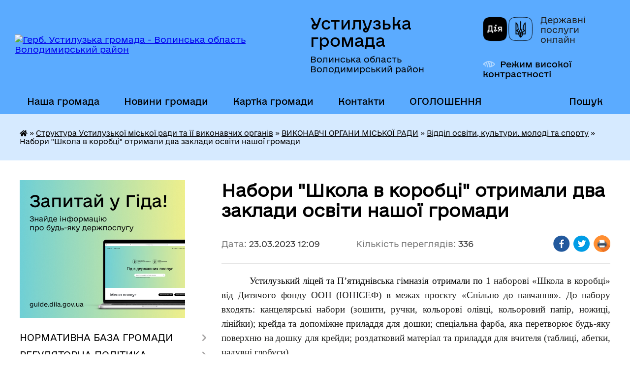

--- FILE ---
content_type: text/html; charset=UTF-8
request_url: https://ustyluzka-gromada.gov.ua/news/1679566415/
body_size: 15988
content:
<!DOCTYPE html>
<html lang="uk">
<head>
	<!--[if IE]><meta http-equiv="X-UA-Compatible" content="IE=edge"><![endif]-->
	<meta charset="utf-8">
	<meta name="viewport" content="width=device-width, initial-scale=1">
	<!--[if IE]><script>
		document.createElement('header');
		document.createElement('nav');
		document.createElement('main');
		document.createElement('section');
		document.createElement('article');
		document.createElement('aside');
		document.createElement('footer');
		document.createElement('figure');
		document.createElement('figcaption');
	</script><![endif]-->
	<title>Набори &quot;Школа в коробці&quot; отримали два заклади освіти нашої громади | Устилузька громада</title>
	<meta name="description" content="Устилузький ліцей та П&amp;rsquo;ятиднівська гімназія отримали по 1 наборові &amp;laquo;Школа в коробці&amp;raquo; від Дитячого фонду ООН (ЮНІСЕФ) в межах проєкту &amp;laquo;Спільно до навчання&amp;raquo;. До набору входять: канцелярські набори (зошити, ручки,">
	<meta name="keywords" content="Набори, &amp;quot;Школа, в, коробці&amp;quot;, отримали, два, заклади, освіти, нашої, громади, |, Устилузька, громада">

	
		<meta property="og:image" content="https://rada.info/upload/users_files/04051388/47052f70266a9b6d1dba95db1f98581c.jpg">
	<meta property="og:image:width" content="1280">
	<meta property="og:image:height" content="720">
			<meta property="og:title" content="Набори &quot;Школа в коробці&quot; отримали два заклади освіти нашої громади">
			<meta property="og:description" content="Устилузький ліцей та П&amp;rsquo;ятиднівська гімназія отримали по 1 наборові &amp;laquo;Школа в коробці&amp;raquo; від Дитячого фонду ООН (ЮНІСЕФ) в межах проєкту &amp;laquo;Спільно до навчання&amp;raquo;. До набору входять: канцелярські набори (зошити, ручки, кольорові олівці, кольоровий папір, ножиці, лінійки); крейда та допоміжне приладдя для дошки; спеціальна фарба, яка перетворює будь-яку поверхню на дошку для крейди; роздатковий матеріал та приладдя для вчителя (таблиці, абетки, надувні глобуси). ">
			<meta property="og:type" content="article">
	<meta property="og:url" content="https://ustyluzka-gromada.gov.ua/news/1679566415/">
		
		<link rel="apple-touch-icon" sizes="57x57" href="https://gromada.org.ua/apple-icon-57x57.png">
	<link rel="apple-touch-icon" sizes="60x60" href="https://gromada.org.ua/apple-icon-60x60.png">
	<link rel="apple-touch-icon" sizes="72x72" href="https://gromada.org.ua/apple-icon-72x72.png">
	<link rel="apple-touch-icon" sizes="76x76" href="https://gromada.org.ua/apple-icon-76x76.png">
	<link rel="apple-touch-icon" sizes="114x114" href="https://gromada.org.ua/apple-icon-114x114.png">
	<link rel="apple-touch-icon" sizes="120x120" href="https://gromada.org.ua/apple-icon-120x120.png">
	<link rel="apple-touch-icon" sizes="144x144" href="https://gromada.org.ua/apple-icon-144x144.png">
	<link rel="apple-touch-icon" sizes="152x152" href="https://gromada.org.ua/apple-icon-152x152.png">
	<link rel="apple-touch-icon" sizes="180x180" href="https://gromada.org.ua/apple-icon-180x180.png">
	<link rel="icon" type="image/png" sizes="192x192"  href="https://gromada.org.ua/android-icon-192x192.png">
	<link rel="icon" type="image/png" sizes="32x32" href="https://gromada.org.ua/favicon-32x32.png">
	<link rel="icon" type="image/png" sizes="96x96" href="https://gromada.org.ua/favicon-96x96.png">
	<link rel="icon" type="image/png" sizes="16x16" href="https://gromada.org.ua/favicon-16x16.png">
	<link rel="manifest" href="https://gromada.org.ua/manifest.json">
	<meta name="msapplication-TileColor" content="#ffffff">
	<meta name="msapplication-TileImage" content="https://gromada.org.ua/ms-icon-144x144.png">
	<meta name="theme-color" content="#ffffff">
	
	
		<meta name="robots" content="">
	
    	<link rel="stylesheet" href="https://cdnjs.cloudflare.com/ajax/libs/font-awesome/5.9.0/css/all.min.css" integrity="sha512-q3eWabyZPc1XTCmF+8/LuE1ozpg5xxn7iO89yfSOd5/oKvyqLngoNGsx8jq92Y8eXJ/IRxQbEC+FGSYxtk2oiw==" crossorigin="anonymous" referrerpolicy="no-referrer" />

    <link rel="preload" href="//gromada.org.ua/themes/diia/css/styles_vip.css?v=2.45" as="style">
	<link rel="stylesheet" href="//gromada.org.ua/themes/diia/css/styles_vip.css?v=2.45">
	
	<link rel="stylesheet" href="//gromada.org.ua/themes/diia/css/139/theme_vip.css?v=1769023788">
		<!--[if lt IE 9]>
	<script src="https://oss.maxcdn.com/html5shiv/3.7.2/html5shiv.min.js"></script>
	<script src="https://oss.maxcdn.com/respond/1.4.2/respond.min.js"></script>
	<![endif]-->
	<!--[if gte IE 9]>
	<style type="text/css">
		.gradient { filter: none; }
	</style>
	<![endif]-->

</head>
<body class="">

	<a href="#top_menu" class="skip-link link" aria-label="Перейти до головного меню (Alt+1)" accesskey="1">Перейти до головного меню (Alt+1)</a>
	<a href="#left_menu" class="skip-link link" aria-label="Перейти до бічного меню (Alt+2)" accesskey="2">Перейти до бічного меню (Alt+2)</a>
    <a href="#main_content" class="skip-link link" aria-label="Перейти до головного вмісту (Alt+3)" accesskey="3">Перейти до текстового вмісту (Alt+3)</a>




			
	<div class="wrapper">
		<header>
			<div class="header_wrap">
				<div class="flex">					
					<div class="sitename">
						<div class="logo">
							<a href="https://ustyluzka-gromada.gov.ua/" id="logo" aria-hidden="true" tabindex="-1" class="form_2">
								<img src="https://rada.info/upload/users_files/04051388/gerb/C_zoAzazAA_2.png" alt="Герб. Устилузька громада - Волинська область Володимирський район">
							</a>
						</div>						
						<a href="https://ustyluzka-gromada.gov.ua/" class="title">
							<span class="slogan_1">Устилузька громада</span>
							<span class="slogan_2">Волинська область Володимирський район</span>
						</a>
					</div>
					<div class="diia_logo_and_sitename">
						<div class="gov_ua_block">
							<a class="diia" href="https://diia.gov.ua/" target="_blank" rel="nofollow" title="Державні послуги онлайн"><img src="//gromada.org.ua/themes/diia/img/diia_logo.png" alt="Логотип Diia"></a>
							<span>Державні послуги<br>онлайн</span>
						</div>
												<div class="alt_link">
							<a href="#" rel="nofollow" aria-current="false" onclick="return set_special('78809c9ca3bc7c3899a5a2b8537b4a84ac11e8bc');">Режим високої контрастності</a>
						</div>
											</div>
				</div>				
				<section class="top_nav" aria-label="Головне меню">
					<nav class="main_menu" id="top_menu">
						<ul>
														<li class="">
								<a href="https://ustyluzka-gromada.gov.ua/main/"><span>Наша громада</span></a>
																							</li>
														<li class="">
								<a href="https://ustyluzka-gromada.gov.ua/news/"><span>Новини громади</span></a>
																							</li>
														<li class="">
								<a href="https://ustyluzka-gromada.gov.ua/structure/"><span>Картка громади</span></a>
																							</li>
														<li class="">
								<a href="https://ustyluzka-gromada.gov.ua/feedback/"><span>Контакти</span></a>
																							</li>
														<li class=" has-sub">
								<a href="https://ustyluzka-gromada.gov.ua/ogoloshennya-15-45-27-22-02-2022/"><span>ОГОЛОШЕННЯ</span></a>
																<button role="button" onclick="return show_next_level(this);" aria-expanded="false" aria-label="Показати підменю"></button>
																								<ul>
																		<li>
										<a role="button" href="https://ustyluzka-gromada.gov.ua/ogoloshennya-na-zamischennya-vakantnoi-posadi-10-07-08-23-07-2024/">ОГОЛОШЕННЯ НА ЗАМІЩЕННЯ ВАКАНТНОЇ ПОСАДИ</a>
																													</li>
																		<li>
										<a role="button" href="https://ustyluzka-gromada.gov.ua/povidomlennya-pro-opriljudnennya-proektu-detalnogo-planu-teritorii-za-mezhami-naselenogo-punktu-m-ustilug-vul-volodimirska-3b-z-metoju-rekon-17-04-26-07-10-2024/">Повідомлення про оприлюднення Проекту Детального плану території за межами населеного пункту м. Устилуг, вул. Володимирська, 3-Б з метою «Реконструкції АЗС на земельній ділянці 0,2592 га, кадастровий номер 0720510400:05:001:0513 (ДПТ) та звіту про ст</a>
																													</li>
																										</ul>
															</li>
																				</ul>
					</nav>
					&nbsp;
					<button class="menu-button" id="open-button"><i class="fas fa-bars"></i> Меню сайту</button>
					<a href="https://ustyluzka-gromada.gov.ua/search/" rel="nofollow" class="search_button" title="Перейти на сторінку пошуку">Пошук</a>
				</section>
				
			</div>
		</header>
				
		<nav class="bread_crumbs" aria-label="Навігаційний ланцюжок">
		<div  xmlns:v="http://rdf.data-vocabulary.org/#"><a href="https://ustyluzka-gromada.gov.ua/" title="Головна сторінка"><i class="fas fa-home"></i></a> &raquo; <a href="https://ustyluzka-gromada.gov.ua/aparat-miskoi-radi-16-22-21-01-02-2021/">Структура Устилузької міської ради та її виконавчих органів</a> &raquo; <a href="https://ustyluzka-gromada.gov.ua/vikonavchi-orani-miskoi-radi-09-58-41-11-02-2022/">ВИКОНАВЧІ ОРГАНИ МІСЬКОЇ РАДИ</a> &raquo; <a href="https://ustyluzka-gromada.gov.ua/viddil-osviti-kulturi-molodi-ta-sportu-11-03-47-28-09-2021/" aria-current="page">Відділ освіти, культури. молоді та спорту</a>  &raquo; <span aria-current="page">Набори "Школа в коробці" отримали два заклади освіти нашої громади</span></div>
	</nav>
	
	<section class="center_block">
		<div class="row">
			<div class="grid-30 fr">
				<aside>
				
										<div class="diia_guide">
						<a href="https://guide.diia.gov.ua/" rel="nofollow" target="_blank"><img src="https://gromada.org.ua/upload/diia_guide.jpg" alt="Банер - Гід державних послуг"></a>
					</div>
										
					<nav class="sidebar_menu" id="left_menu" aria-label="Бічне меню">
						<ul>
														<li class=" has-sub">
								<a href="https://ustyluzka-gromada.gov.ua/nasha-gromada-10-21-36-11-02-2022/"><span>НОРМАТИВНА БАЗА ГРОМАДИ</span></a>
																<button role="button" onclick="return show_next_level(this);" aria-expanded="false" aria-label="Показати підменю"></button>
																								<ul>
																		<li class="">
										<a href="https://ustyluzka-gromada.gov.ua/pasport-gormadi-15-21-58-18-10-2018/"><span>Паспорт громади</span></a>
																													</li>
																		<li class="">
										<a href="https://ustyluzka-gromada.gov.ua/generalni-plani-teritorii-ustiluzkoi-otg-12-50-27-19-09-2017/"><span>Генеральні плани території Устилузької ОТГ</span></a>
																													</li>
																		<li class="">
										<a href="https://ustyluzka-gromada.gov.ua/strategiya-rozvitku-13-07-02-22-02-2017/"><span>СТРАТЕГІЯ РОЗВИТКУ</span></a>
																													</li>
																		<li class="">
										<a href="https://ustyluzka-gromada.gov.ua/programa-socialnoekonomichnogo-ta-kulturnogo-rozvitku-ustiluzkoi-miskoi-radi-na-20172019-14-34-44-13-03-2018/"><span>Програма  соціально-економічного та культурного розвитку  Устилузької міської ради</span></a>
																													</li>
																		<li class="">
										<a href="https://ustyluzka-gromada.gov.ua/programi-16-24-49-01-02-2021/"><span>Програми</span></a>
																													</li>
																		<li class="">
										<a href="https://ustyluzka-gromada.gov.ua/publichna-informaciya-12-51-33-14-04-2021/"><span>ПУБЛІЧНА ІНФОРМАЦІЯ</span></a>
																													</li>
																		<li class="">
										<a href="https://ustyluzka-gromada.gov.ua/statut-10-29-41-11-02-2022/"><span>СТАТУТ</span></a>
																													</li>
																		<li class="">
										<a href="https://ustyluzka-gromada.gov.ua/perelik-zahisnih-sporud-15-48-27-22-02-2022/"><span>Перелік захисних споруд</span></a>
																													</li>
																										</ul>
															</li>
														<li class=" has-sub">
								<a href="https://ustyluzka-gromada.gov.ua/regulyatorna-politika-10-26-29-11-02-2022/"><span>РЕГУЛЯТОРНА ПОЛІТИКА</span></a>
																<button role="button" onclick="return show_next_level(this);" aria-expanded="false" aria-label="Показати підменю"></button>
																								<ul>
																		<li class="">
										<a href="https://ustyluzka-gromada.gov.ua/proekti-regulyatornih-aktiv-14-59-19-02-06-2017/"><span>Проекти регуляторних актів та АРВ</span></a>
																													</li>
																		<li class="">
										<a href="https://ustyluzka-gromada.gov.ua/plan-diyalnosti-14-54-16-02-06-2017/"><span>План діяльності з підготовки проектів регуляторних актів</span></a>
																													</li>
																		<li class="">
										<a href="https://ustyluzka-gromada.gov.ua/povidomlennya-pro-opriljudnennya-14-58-36-02-06-2017/"><span>Повідомлення про оприлюднення</span></a>
																													</li>
																		<li class="">
										<a href="https://ustyluzka-gromada.gov.ua/regulyatorni-akti-09-37-18-12-01-2024/"><span>Регуляторні акти</span></a>
																													</li>
																										</ul>
															</li>
														<li class="">
								<a href="https://ustyluzka-gromada.gov.ua/docs/"><span>Документи</span></a>
																							</li>
														<li class="active has-sub">
								<a href="https://ustyluzka-gromada.gov.ua/aparat-miskoi-radi-16-22-21-01-02-2021/"><span>Структура Устилузької міської ради та її виконавчих органів</span></a>
																<button role="button" onclick="return show_next_level(this);" aria-expanded="false" aria-label="Показати підменю"></button>
																								<ul>
																		<li class="">
										<a href="https://ustyluzka-gromada.gov.ua/golova-gromadi-23-22-56-22-11-2016/"><span>Голова громади</span></a>
																													</li>
																		<li class=" has-sub">
										<a href="https://ustyluzka-gromada.gov.ua/deputati-gromadi-23-21-03-22-11-2016/"><span>Міська рада</span></a>
																				<button role="button" onclick="return show_next_level(this);" aria-expanded="false" aria-label="Показати підменю"></button>
																														<ul>
																						<li><a href="https://ustyluzka-gromada.gov.ua/postijni-komisii-miskoi-radi-vosmogo-sklikannya-16-07-07-01-02-2021/"><span>Постійні комісії міської ради восьмого скликання</span></a></li>
																						<li><a href="https://ustyluzka-gromada.gov.ua/plan-roboti-miskoi-radi-18-30-06-01-02-2021/"><span>План роботи міської ради</span></a></li>
																																</ul>
																			</li>
																		<li class=" has-sub">
										<a href="https://ustyluzka-gromada.gov.ua/vikonavchij-komitet-10-51-14-24-01-2018/"><span>Виконавчий комітет</span></a>
																				<button role="button" onclick="return show_next_level(this);" aria-expanded="false" aria-label="Показати підменю"></button>
																														<ul>
																						<li><a href="https://ustyluzka-gromada.gov.ua/sklad-vikonavchogo-komitetu-ustiluzkoi-miskoi-radi-10-23-48-08-04-2019/"><span>Склад виконавчого комітету Устилузької міської ради</span></a></li>
																						<li><a href="https://ustyluzka-gromada.gov.ua/plan-roboti-vikonavchogo-komitetu-miskoi-radi-na-i-kvartal-2019-roku-10-45-18-08-04-2019/"><span>План роботи виконавчого комітету міської ради</span></a></li>
																						<li><a href="https://ustyluzka-gromada.gov.ua/reglament-14-23-44-15-01-2021/"><span>Регламент</span></a></li>
																																</ul>
																			</li>
																		<li class="">
										<a href="https://ustyluzka-gromada.gov.ua/starosti-12-43-34-20-08-2018/"><span>Старости</span></a>
																													</li>
																		<li class="active has-sub">
										<a href="https://ustyluzka-gromada.gov.ua/vikonavchi-orani-miskoi-radi-09-58-41-11-02-2022/"><span>ВИКОНАВЧІ ОРГАНИ МІСЬКОЇ РАДИ</span></a>
																				<button role="button" onclick="return show_next_level(this);" aria-expanded="false" aria-label="Показати підменю"></button>
																														<ul>
																						<li class="active"><a href="https://ustyluzka-gromada.gov.ua/viddil-osviti-kulturi-molodi-ta-sportu-11-03-47-28-09-2021/" aria-current="page"><span>Відділ освіти, культури. молоді та спорту</span></a></li>
																						<li><a href="https://ustyluzka-gromada.gov.ua/sluzhba-u-spravah-ditej-16-10-59-04-11-2021/"><span>Служба у справах дітей</span></a></li>
																						<li><a href="https://ustyluzka-gromada.gov.ua/viddil-buhgalterskogo-obliku-planuvannya--ta-zvitnosti-ustiluzkoi-miskoi-radi-12-56-44-11-02-2022/"><span>Відділ бухгалтерського обліку, планування   та звітності Устилузької міської ради</span></a></li>
																						<li><a href="https://ustyluzka-gromada.gov.ua/viddil-centr-nadannya-administrativnih-poslug-ustiluzkoi-miskoi-radi-12-55-10-11-02-2022/"><span>Відділ "Центр надання адміністративних послуг" Устилузької міської ради</span></a></li>
																						<li><a href="https://ustyluzka-gromada.gov.ua/viddil-socialnogo-zahistu-ta-ohoroni-zdorovya-11-48-27-01-09-2021/"><span>Відділ соціальної та ветеранської політики, охорони здоров'я</span></a></li>
																						<li><a href="https://ustyluzka-gromada.gov.ua/socialni-poslugi-16-03-44-20-12-2022/"><span>Соціальні послуги</span></a></li>
																						<li><a href="https://ustyluzka-gromada.gov.ua/viddil-komunalnoi-vlasnosti-zhitlovokomunalnogo-gospodarstva-ta-blagoustroju-ekologii-ta-agropromislovogo-kompleksu-ustiluzkoi-miskoi-radi-14-26-33-11/"><span>Відділ комунальної власності, житлово-комунального господарства та благоустрою, екології та агропромислового комплексу Устилузької міської ради</span></a></li>
																						<li><a href="https://ustyluzka-gromada.gov.ua/finansovij-viddil-ustiluzkoi-miskoi-radi-14-27-28-11-02-2022/"><span>Фінансовий відділ Устилузької міської ради</span></a></li>
																						<li><a href="https://ustyluzka-gromada.gov.ua/viddil-zemelnih-resursiv-prostorovogo-planuvannya-mistobuduvannya-ta-arhitekturi-ustiluzkoi-miskoi-radi-14-39-07-11-02-2022/"><span>ВІДДІЛ ЗЕМЕЛЬНИХ РЕСУРСІВ, ПРОСТОРОВОГО ПЛАНУВАННЯ, МІСТОБУДУВАННЯ ТА АРХІТЕКТУРИ УСТИЛУЗЬКОЇ МІСЬКОЇ РАДИ</span></a></li>
																						<li><a href="https://ustyluzka-gromada.gov.ua/kadrove-zabezpechennya-15-28-30-11-02-2022/"><span>КАДРОВЕ ЗАБЕЗПЕЧЕННЯ</span></a></li>
																																</ul>
																			</li>
																										</ul>
															</li>
														<li class=" has-sub">
								<a href="https://ustyluzka-gromada.gov.ua/centr-nadannya-administrativnih-poslug-12-24-14-12-11-2018/"><span>ЦЕНТР НАДАННЯ АДМІНПОСЛУГ</span></a>
																<button role="button" onclick="return show_next_level(this);" aria-expanded="false" aria-label="Показати підменю"></button>
																								<ul>
																		<li class="">
										<a href="https://ustyluzka-gromada.gov.ua/perelik-poslug-12-38-00-12-11-2018/"><span>Перелік послуг</span></a>
																													</li>
																		<li class="">
										<a href="https://ustyluzka-gromada.gov.ua/grafik-roboti-14-18-30-12-11-2018/"><span>Графік роботи</span></a>
																													</li>
																		<li class="">
										<a href="https://ustyluzka-gromada.gov.ua/normativna-baza-14-22-05-12-11-2018/"><span>Нормативна база</span></a>
																													</li>
																		<li class="">
										<a href="https://ustyluzka-gromada.gov.ua/kontakti-14-45-04-12-11-2018/"><span>Контакти</span></a>
																													</li>
																		<li class="">
										<a href="https://ustyluzka-gromada.gov.ua/genderna-politika-16-08-19-15-04-2019/"><span>Гендерна політика</span></a>
																													</li>
																										</ul>
															</li>
														<li class=" has-sub">
								<a href="https://ustyluzka-gromada.gov.ua/bjudzhet-2017-13-08-34-27-01-2017/"><span>Бюджет</span></a>
																<button role="button" onclick="return show_next_level(this);" aria-expanded="false" aria-label="Показати підменю"></button>
																								<ul>
																		<li class="">
										<a href="https://ustyluzka-gromada.gov.ua/proekt-bjudzhetu-2019-20-40-29-22-11-2018/"><span>Проект бюджету 2019</span></a>
																													</li>
																		<li class="">
										<a href="https://ustyluzka-gromada.gov.ua/bjudzhet-2017-15-20-14-01-12-2017/"><span>Бюджет 2018</span></a>
																													</li>
																		<li class="">
										<a href="https://ustyluzka-gromada.gov.ua/bjudzhet-2017-14-32-21-28-11-2018/"><span>Бюджет 2017</span></a>
																													</li>
																		<li class="">
										<a href="https://ustyluzka-gromada.gov.ua/bjudzhet-2019-11-17-58-03-01-2019/"><span>Бюджет 2019</span></a>
																													</li>
																		<li class="">
										<a href="https://ustyluzka-gromada.gov.ua/bjudzhet-2020-15-18-33-21-11-2019/"><span>Бюджет 2020</span></a>
																													</li>
																		<li class="">
										<a href="https://ustyluzka-gromada.gov.ua/bjudzhet-2021-15-20-57-15-12-2020/"><span>Бюджет 2021</span></a>
																													</li>
																		<li class="">
										<a href="https://ustyluzka-gromada.gov.ua/bjudzhet-2022-15-51-20-30-12-2021/"><span>Бюджет 2022</span></a>
																													</li>
																		<li class=" has-sub">
										<a href="https://ustyluzka-gromada.gov.ua/bjudzhet-2023-10-06-32-16-12-2022/"><span>Бюджет 2023</span></a>
																				<button role="button" onclick="return show_next_level(this);" aria-expanded="false" aria-label="Показати підменю"></button>
																														<ul>
																						<li><a href="https://ustyluzka-gromada.gov.ua/pasporti-bjudzhetnih-program-viddilu-osviti-kulturi-molodi-ta-sportu-ustiluzkoi-miskoi-radi-na-2023-rik-15-01-06-15-03-2023/"><span>ПАСПОРТИ БЮДЖЕТНИХ ПРОГРАМ ВІДДІЛУ ОСВІТИ, КУЛЬТУРИ, МОЛОДІ ТА СПОРТУ УСТИЛУЗЬКОЇ МІСЬКОЇ РАДИ НА 2023 РІК</span></a></li>
																																</ul>
																			</li>
																		<li class="">
										<a href="https://ustyluzka-gromada.gov.ua/bjudzhet-2024-15-41-27-27-12-2023/"><span>Бюджет 2024</span></a>
																													</li>
																		<li class="">
										<a href="https://ustyluzka-gromada.gov.ua/bjudzhet-2025-09-19-36-30-12-2024/"><span>БЮДЖЕТ 2025</span></a>
																													</li>
																		<li class=" has-sub">
										<a href="https://ustyluzka-gromada.gov.ua/2026-13-18-40-31-12-2025/"><span>БЮДЖЕТ 2026</span></a>
																				<button role="button" onclick="return show_next_level(this);" aria-expanded="false" aria-label="Показати підменю"></button>
																														<ul>
																						<li><a href="https://ustyluzka-gromada.gov.ua/rishennya-10-21-56-12-01-2026/"><span>РІШЕННЯ</span></a></li>
																																</ul>
																			</li>
																										</ul>
															</li>
														<li class=" has-sub">
								<a href="https://ustyluzka-gromada.gov.ua/zvernennya-gromadyan-1531826806/"><span>Звернення громадян</span></a>
																<button role="button" onclick="return show_next_level(this);" aria-expanded="false" aria-label="Показати підменю"></button>
																								<ul>
																		<li class=" has-sub">
										<a href="https://ustyluzka-gromada.gov.ua/grafik-prijomu-gromadyan-z-osobistih-pitan-14-58-04-23-11-2017/"><span>ГРАФІК  прийому громадян з особистих питань в Устилузькій міській раді</span></a>
																				<button role="button" onclick="return show_next_level(this);" aria-expanded="false" aria-label="Показати підменю"></button>
																														<ul>
																						<li><a href="https://ustyluzka-gromada.gov.ua/grafik-prijomu-gromadyan-z-osobistih-pitan-u-volinskij-oblasnij-derzhavnij-administracii-11-18-07-24-11-2017/"><span>Графік прийому громадян з особистих питань у Волинській обласній державній адміністрації</span></a></li>
																						<li><a href="https://ustyluzka-gromada.gov.ua/grafik-1531902523/"><span>ГРАФІК виїзних прийомів  громадян міським головою, секретарем міської ради, заступником міського голови  на 2018 рік</span></a></li>
																																</ul>
																			</li>
																		<li class="">
										<a href="https://ustyluzka-gromada.gov.ua/instrukciya-z-dilovodstva-za-zvernennyami-gromadyan-v-ustiluzkij-miskij-radi-1532063587/"><span>ІНСТРУКЦІЯ з діловодства за зверненнями громадян в Устилузькій міській  раді</span></a>
																													</li>
																		<li class="">
										<a href="https://ustyluzka-gromada.gov.ua/polozhennya-pro-funkcionuvannya-telefonu-doviri-v-miskij-radi-1532066600/"><span>ПОЛОЖЕННЯ про функціонування «Телефону довіри»  в міській раді</span></a>
																													</li>
																										</ul>
															</li>
														<li class=" has-sub">
								<a href="https://ustyluzka-gromada.gov.ua/konkurs-na-viznachennya-kraschih-iniciativ-zhiteliv-ustiluzkoi-ob’ednanoi-miskoi-teritorialnoi-gromadi-na-2018-rik-1533648921/"><span>Громадські ініціативи</span></a>
																<button role="button" onclick="return show_next_level(this);" aria-expanded="false" aria-label="Показати підменю"></button>
																								<ul>
																		<li class="">
										<a href="https://ustyluzka-gromada.gov.ua/poryadok-provedennya-konkursu-na-viznachennya-kraschih-iniciativ-zhiteliv-ustiluzkoi-ob’ednanoi-miskoi-teritorialnoi-gromadi-na-2018-rik-1533648993/"><span>НОРМАТИВНА БАЗА</span></a>
																													</li>
																		<li class="">
										<a href="https://ustyluzka-gromada.gov.ua/programa-1533649166/"><span>ЗАТВЕРДЖЕНІ ПРОЕКТИ</span></a>
																													</li>
																										</ul>
															</li>
														<li class="">
								<a href="https://ustyluzka-gromada.gov.ua/miscevi-podatki-12-23-16-14-08-2020/"><span>Місцеві податки</span></a>
																							</li>
														<li class="">
								<a href="https://ustyluzka-gromada.gov.ua/volodimirvolinska-miskrajonna-filiya-volinskogo-oblasnogo-centru-zajnyatosti-10-33-39-03-07-2019/"><span>Володимирська філія Волинського обласного центру зайнятості.</span></a>
																							</li>
														<li class=" has-sub">
								<a href="https://ustyluzka-gromada.gov.ua/ekologiya-11-18-50-22-04-2019/"><span>Екологія</span></a>
																<button role="button" onclick="return show_next_level(this);" aria-expanded="false" aria-label="Показати підменю"></button>
																								<ul>
																		<li class="">
										<a href="https://ustyluzka-gromada.gov.ua/tipovi-pravila-blagoustroju-ta-utrimannya-teritorij-ustiluzkoi-miskoi-radi-v-mezhah-naselenih-punktiv-14-49-22-09-08-2019/"><span>ТИПОВІ ПРАВИЛА  благоустрою та утримання територій Устилузької міської ради в межах  населених пунктів</span></a>
																													</li>
																		<li class="">
										<a href="https://ustyluzka-gromada.gov.ua/ekologichna-mapa-gromadi-11-20-02-22-04-2019/"><span>Екологічна мапа громади</span></a>
																													</li>
																		<li class="">
										<a href="https://ustyluzka-gromada.gov.ua/shema-sanitarnogo-ochischennya-teritorii-naselenih-punktiv-ustiluzkoi-miskoi-radi-09-08-54-12-11-2019/"><span>Схема санітарного очищення населених пунктів Устилузької міської ради</span></a>
																													</li>
																										</ul>
															</li>
														<li class="">
								<a href="https://ustyluzka-gromada.gov.ua/komunalne-majno-12-23-05-11-11-2019/"><span>Комунальне майно</span></a>
																							</li>
														<li class="">
								<a href="https://ustyluzka-gromada.gov.ua/grafik-prijomu-gromadyan-policejskim-oficerom-gromadi-12-45-29-05-10-2021/"><span>Графік прийому громадян поліцейським офіцером громади</span></a>
																							</li>
														<li class=" has-sub">
								<a href="https://ustyluzka-gromada.gov.ua/publichni-zakupivli-14-25-18-15-01-2021/"><span>Прозорість і підзвітність</span></a>
																<button role="button" onclick="return show_next_level(this);" aria-expanded="false" aria-label="Показати підменю"></button>
																								<ul>
																		<li class="">
										<a href="https://ustyluzka-gromada.gov.ua/publichni-zakupivli-ustiluzkoi-miskoi-radi-09-45-17-22-01-2021/"><span>Публічні закупівлі Устилузької міської ради</span></a>
																													</li>
																		<li class="">
										<a href="https://ustyluzka-gromada.gov.ua/richnij-plan-14-56-01-15-01-2021/"><span>Річний план</span></a>
																													</li>
																		<li class="">
										<a href="https://ustyluzka-gromada.gov.ua/obgruntuvannya-tehnichnih-ta-yakisnih-harakteristik-predmeta-zakupivli-jogo-ochikuvanoi-vartosti-ta-abo-rozmiru-bjudzhetnogo-priznachennya-14-57-44-15/"><span>Обгрунтування технічних та якісних характеристик предмета закупівлі, його очікуваної вартості та /або розміру бюджетного призначення</span></a>
																													</li>
																		<li class="">
										<a href="https://ustyluzka-gromada.gov.ua/vikoristannya-koshtiv-miskogo-bjudzhetu-15-05-09-15-01-2021/"><span>Використання коштів міського бюджету</span></a>
																													</li>
																		<li class="">
										<a href="https://ustyluzka-gromada.gov.ua/ogoloshennya-pro-zakupivlju-tovariv-robit-i-poslug-za-koshti-kreditiv-pozik-grantiv-nadanih-mizhnarodnimi-finansovimi-ustanovami-15-07-38-15-01-2021/"><span>Оголошення про закупівлю товарів, робіт і послуг за кошти кредитів, позик, грантів наданих міжнародними фінансовими установами</span></a>
																													</li>
																		<li class="">
										<a href="https://ustyluzka-gromada.gov.ua/zvit-pro-vikonannya-programi-socialnoekonomichnogo-ta-kulturnogo-rozvitku-ustiluzkoi-miskoi-ob’ednanoi-teritorialnoi-gromadi-u-2020-roci-v-16-10-21-21/"><span>Звіт про виконання програми соціально-економічного та культурного розвитку Устилузької міської об’єднаної територіальної громади у 2020 році (в частині здійснення публічних закупівель)</span></a>
																													</li>
																		<li class="">
										<a href="https://ustyluzka-gromada.gov.ua/zviti-pro-diyalnist-deputata-14-14-23-04-10-2024/"><span>Звіти про діяльність депутата</span></a>
																													</li>
																										</ul>
															</li>
														<li class=" has-sub">
								<a href="https://ustyluzka-gromada.gov.ua/gra-pro-polissya-15-06-08-12-05-2021/"><span>Гра про Полісся</span></a>
																<button role="button" onclick="return show_next_level(this);" aria-expanded="false" aria-label="Показати підменю"></button>
																								<ul>
																		<li class="">
										<a href="https://ustyluzka-gromada.gov.ua/viznachni-miscya-12-56-44-11-10-2021/"><span>Алеї лип та кленів</span></a>
																													</li>
																		<li class="">
										<a href="https://ustyluzka-gromada.gov.ua/viznachni-miscya-14-15-05-11-10-2021/"><span>Миколаївська церква</span></a>
																													</li>
																		<li class="">
										<a href="https://ustyluzka-gromada.gov.ua/kostel-presvyatogo-imeni-isussa-i-monastir-kapuciniv-14-24-51-11-10-2021/"><span>Костел пресвятого імені Ісусса і монастир капуцинів</span></a>
																													</li>
																		<li class="">
										<a href="https://ustyluzka-gromada.gov.ua/vali-gorodischa-14-34-21-11-10-2021/"><span>Вали городища</span></a>
																													</li>
																		<li class="">
										<a href="https://ustyluzka-gromada.gov.ua/katolicka-kaplicya-materi-bozhoi-rozariju-15-08-16-11-10-2021/"><span>Католицька каплиця Матері Божої Розарію</span></a>
																													</li>
																		<li class="">
										<a href="https://ustyluzka-gromada.gov.ua/viznachni-miscya-15-46-55-08-10-2021/"><span>Музей видатного композитора Ігоря Стравінського</span></a>
																													</li>
																		<li class="">
										<a href="https://ustyluzka-gromada.gov.ua/viznachni-miscya-15-52-54-08-10-2021/"><span>«Живі символи свободи»</span></a>
																													</li>
																		<li class="">
										<a href="https://ustyluzka-gromada.gov.ua/viznachni-miscya-16-06-59-08-10-2021/"><span>«ДОТи»</span></a>
																													</li>
																		<li class="">
										<a href="https://ustyluzka-gromada.gov.ua/viznachni-miscya-16-16-25-08-10-2021/"><span>«Меморіал жертвам голокосту»</span></a>
																													</li>
																		<li class="">
										<a href="https://ustyluzka-gromada.gov.ua/viznachni-miscya-16-23-08-08-10-2021/"><span>Церква св.Петра і Павла</span></a>
																													</li>
																										</ul>
															</li>
														<li class=" has-sub">
								<a href="https://ustyluzka-gromada.gov.ua/video-zasidan-09-58-50-26-08-2024/"><span>ВІДЕО ЗАСІДАНЬ</span></a>
																<button role="button" onclick="return show_next_level(this);" aria-expanded="false" aria-label="Показати підменю"></button>
																								<ul>
																		<li class="">
										<a href="https://ustyluzka-gromada.gov.ua/video-zasidan-09-23-56-17-10-2024/"><span>ВІДЕО ЗАСІДАНЬ</span></a>
																													</li>
																										</ul>
															</li>
														<li class="">
								<a href="https://ustyluzka-gromada.gov.ua/agropromislovij-kompleks-10-45-41-19-08-2024/"><span>Агропромисловий комплекс</span></a>
																							</li>
														<li class="">
								<a href="https://ustyluzka-gromada.gov.ua/bezoplatna-pravnicha-dopomoga-16-10-46-21-05-2024/"><span>Безоплатна правнича допомога</span></a>
																							</li>
														<li class=" has-sub">
								<a href="https://ustyluzka-gromada.gov.ua/zahisni-sporudi-civilnogo-zahistu-12-51-20-26-07-2024/"><span>Захисні споруди цивільного захисту</span></a>
																<button role="button" onclick="return show_next_level(this);" aria-expanded="false" aria-label="Показати підменю"></button>
																								<ul>
																		<li class="">
										<a href="https://ustyluzka-gromada.gov.ua/najprostishi-ukrittya-ta-sporudi-podvijnogo-zahistu-12-52-24-26-07-2024/"><span>Найпростіші укриття та споруди подвійного захисту</span></a>
																													</li>
																		<li class="">
										<a href="https://ustyluzka-gromada.gov.ua/protiradiacijni-ukrittya-12-53-11-26-07-2024/"><span>Протирадіаційні укриття</span></a>
																													</li>
																										</ul>
															</li>
														<li class="">
								<a href="https://ustyluzka-gromada.gov.ua/informaciya-dlya-vnutrishno-peremischenih-osib-11-55-22-10-04-2025/"><span>Інформація для внутрішньо переміщених осіб</span></a>
																							</li>
														<li class="">
								<a href="https://ustyluzka-gromada.gov.ua/informaciya-dlya-vijskovosluzhbovciv-veteraniv-vijni-ta-chleniv-ih-rodin-11-57-38-10-04-2025/"><span>Інформація для військовослужбовців, ветеранів війни та членів їх родин</span></a>
																							</li>
														<li class=" has-sub">
								<a href="https://ustyluzka-gromada.gov.ua/memorandumi-ta-ugodi-pro-spivpracju-18-13-06-14-05-2025/"><span>Меморандуми та угоди про співпрацю</span></a>
																<button role="button" onclick="return show_next_level(this);" aria-expanded="false" aria-label="Показати підменю"></button>
																								<ul>
																		<li class="">
										<a href="https://ustyluzka-gromada.gov.ua/memorandumi-ta-ugodi-pro-spivracju-18-14-40-14-05-2025/"><span>Меморандуми та угоди про співрацю</span></a>
																													</li>
																		<li class="">
										<a href="https://ustyluzka-gromada.gov.ua/mizhnarodni-memorandumi-ta-ugodi-pro-spivpracju-18-26-32-14-05-2025/"><span>Міжнародні меморандуми та угоди про співпрацю</span></a>
																													</li>
																										</ul>
															</li>
														<li class="">
								<a href="https://ustyluzka-gromada.gov.ua/investicijni-obekti-14-34-26-23-05-2025/"><span>Інвестиційні об"єкти</span></a>
																							</li>
														<li class=" has-sub">
								<a href="https://ustyluzka-gromada.gov.ua/misceva-investicijna-rada-14-49-34-16-10-2025/"><span>Місцева інвестиційна рада</span></a>
																<button role="button" onclick="return show_next_level(this);" aria-expanded="false" aria-label="Показати підменю"></button>
																								<ul>
																		<li class="">
										<a href="https://ustyluzka-gromada.gov.ua/protokoli-zasidan-investicijnoi-radi-14-50-18-16-10-2025/"><span>Протоколи засідань інвестиційної ради</span></a>
																													</li>
																										</ul>
															</li>
														<li class="">
								<a href="https://ustyluzka-gromada.gov.ua/profil-ustiluzkoi-miskoi-teritorialnoi-gromadi-periodu-vidnovlennya-23-11-48-21-05-2025/"><span>ПРОФІЛЬ УСТИЛУЗЬКОЇ МІСЬКОЇ ТЕРИТОРІАЛЬНОЇ ГРОМАДИ</span></a>
																							</li>
														<li class="">
								<a href="https://ustyluzka-gromada.gov.ua/veteranska-politika-15-51-44-14-08-2024/"><span>ВЕТЕРАНСЬКА ПОЛІТИКА</span></a>
																							</li>
														<li class="">
								<a href="https://ustyluzka-gromada.gov.ua/molodizhna-rada-10-19-24-26-11-2025/"><span>Молодіжна рада</span></a>
																							</li>
														<li class=" has-sub">
								<a href="https://ustyluzka-gromada.gov.ua/komunalne-nekomercijne-pidpriemstvo-centr-nadannya-socialnih-poslug-16-13-38-09-10-2025/"><span>Комунальне некомерційне підприємство "Центр надання соціальних послуг"</span></a>
																<button role="button" onclick="return show_next_level(this);" aria-expanded="false" aria-label="Показати підменю"></button>
																								<ul>
																		<li class="">
										<a href="https://ustyluzka-gromada.gov.ua/statut-komunalnogo-nekomercijnogo-pidpriemstva-centr-nadannya-socialnih-poslug-ustiluzkoi-miskoi-radi-16-23-45-09-10-2025/"><span>СТАТУТ комунального некомерційного підприємства  «Центр надання соціальних послуг»  Устилузької міської ради</span></a>
																													</li>
																										</ul>
															</li>
														<li class="">
								<a href="https://ustyluzka-gromada.gov.ua/komisiya-z-pitan-rozpodilu-publichnih-investicij-11-14-02-27-11-2025/"><span>Комісія з питань розподілу публічних інвестицій</span></a>
																							</li>
														<li class="">
								<a href="https://ustyluzka-gromada.gov.ua/punkti-nezlamnosti-12-39-02-05-12-2025/"><span>ПУНКТИ НЕЗЛАМНОСТІ</span></a>
																							</li>
														<li class=" has-sub">
								<a href="https://ustyluzka-gromada.gov.ua/bezbarernij-prostir-11-23-19-25-11-2024/"><span>Безбар`єрний простір</span></a>
																<button role="button" onclick="return show_next_level(this);" aria-expanded="false" aria-label="Показати підменю"></button>
																								<ul>
																		<li class="">
										<a href="https://ustyluzka-gromada.gov.ua/pro-zatverdzhennya-planu-zahodiv-z-realizacii-u-20232024-roci-na-teritorii-ustiluzkoi-miskoi-radi-nacionalnoi-strategii-zi-stvorennya-bezbar-16-14-47-25-11-2024/"><span>Про затвердження Плану заходів з реалізації у 2023-2024 році на території Устилузької міської ради Національної стратегії зі створення безбар’єрного простору в Україні на період до 2030 року</span></a>
																													</li>
																										</ul>
															</li>
													</ul>
						
												
					</nav>

									
											<h2 class="sidebar_title">Особистий кабінет користувача</h2>

<div class="petition_block">

		<div class="alert alert-warning">
		Ви не авторизовані. Для того, щоб мати змогу створювати або підтримувати петиції<br>
		<a href="#auth_petition" class="open-popup add_petition btn btn-yellow btn-small btn-block" style="margin-top: 10px;"><i class="fa fa-user"></i> авторизуйтесь</a>
	</div>
		
			<h2 style="margin: 30px 0;">Система петицій</h2>
		
					<div class="none_petition">Немає петицій, за які можна голосувати</div>
						
		
	
</div>
					
					
											<h2 class="sidebar_title">Опитування</h2>
<div class="voting_block">
	
	<div class="voting_title">Голосування з визначення кращого логотипу та гасла Устилузької міської територіальної громади</div>
		<div class="voting_answer" id="for_voice_2383" data-id="2383">
		
		<input class="voting_radio" id="voice_2383" type="radio" name="voting_628" value="2383"> 
		<span class="progress bg-danger" style="width: 30.769230769231%"></span>
		<span class="variant">Єдність у різноманітті<b class="view_percents"> (30.77%)</b></span>
		
	</div>
	<p class="voting_file"><small><a href="https://rada.info/upload/users_files/04051388/voting/b1c8f2b7adaaedc43283385146221c3f.pdf" rel="nofollow" target="_blank">(<i class="fas fa-paperclip"></i> прикріплений файл)</a></small></p>		<div class="voting_answer" id="for_voice_2382" data-id="2382">
		
		<input class="voting_radio" id="voice_2382" type="radio" name="voting_628" value="2382"> 
		<span class="progress bg-warning" style="width: 69.230769230769%"></span>
		<span class="variant">Устилуг - шлях в Україну, Ustylug is the way to Ukraine<b class="view_percents"> (69.23%)</b></span>
		
	</div>
	<p class="voting_file"><small><a href="https://rada.info/upload/users_files/04051388/voting/7a5eb6d363a1a87a1f5240cc99d8d162.pdf" rel="nofollow" target="_blank">(<i class="fas fa-paperclip"></i> прикріплений файл)</a></small></p>	
	<hr>

	<div class="voting_buttons center">
				<button class="btn btn-yellow get_voting" data-id="628">Голосувати</button>
		<br><a href="#" class="show_voting_result">Показати результати</a>
			</div>

</div>					
											<h2 class="sidebar_title">Звернення до посадовця</h2>

<div class="appeals_block">

	
				
				<p class="appeal_cabinet center"><a href="#auth_person" class="btn btn-yellow alert-link open-popup"><i class="fas fa-unlock-alt"></i> Кабінет посадової особи</a></p>
			
	
</div>					
										<div id="banner_block">

						<p><a rel="nofollow" href="http://www.president.gov.ua/"><img alt="ПРЕЗИДЕНТ УКРАЇНИ" src="https://gromada.info/upload/images/banner_prezident_262.png" style="height:63px; margin-bottom:2px; width:262px" /></a></p>

<p>&nbsp; &nbsp; <a rel="nofollow" href="http://www.atu.net.ua"><img alt="Фото без опису" height="68" src="https://rada.info/upload/users_files/04051388/26b8debf816046780178ac34af84460e.jpg" width="68" /></a>&nbsp;&nbsp; &nbsp; <a rel="nofollow" href="https://legalaid.gov.ua/kliyentam/pro-bezoplatnu-pravovu-dopomogu-bpd/"><img alt="Логотип" src="https://legalaid.gov.ua/wp-content/themes/legalaidTheme/assets/img/icons/logo.svg" /></a>&nbsp;&nbsp;&nbsp;&nbsp;&nbsp; &nbsp; &nbsp; &nbsp; &nbsp; &nbsp; &nbsp;&nbsp;</p>

<div class="gsInformer" id="gsInformerID-52P5134DA74N1c" style="width:230px;height:210px">
<div class="gsLinks">&nbsp; <a rel="nofollow" href="https://www.pbu2020.eu/ua"><img alt="Фото без опису" height="36" src="https://rada.info/upload/users_files/04051388/d548c4b0313ad0a0f64a375f8d44f076.jpg" width="150" /></a>&nbsp; &nbsp;&nbsp;&nbsp;<br />
<a rel="nofollow" href="http://www.auc.org.ua/"><img alt="Фото без опису" height="70" src="https://rada.info/upload/users_files/04051388/62a43789308b8b611d73129f3c5fbeb2.png" style="float: left;" width="63" /></a>&nbsp;&nbsp; &nbsp;</div>

<div class="gsLinks">&nbsp;</div>

<div class="gsLinks">&nbsp;</div>

<div class="gsLinks">&nbsp; &nbsp; &nbsp;&nbsp;&nbsp; &nbsp; &nbsp; &nbsp;</div>

<div class="gsLinks">
<p><a rel="nofollow" href="https://guide.diia.gov.ua/"><img alt="Фото без опису" height="62" src="https://rada.info/upload/users_files/04051388/bcd41c565ccf7490a223aff926be32cf.jpg" width="149" /></a><a rel="nofollow" href="https://rada.info/upload/users_files/04051388/e656f5b5b254603e260d76485526461a.png"><img alt="Фото без опису" src="https://rada.info/upload/users_files/04051388/026c90963c75662e1c2aa78abebc4a5a.png" style="width: 149px; height: 81px;" /></a></p>

<p><a rel="nofollow" href="https://howareu.com/"><img alt="Фото без опису" height="140" src="https://rada.info/upload/users_files/04051388/23ab352a6b1771be5e1baeac6c48d5e2.png" width="140" /></a></p>

<div class="c7cjWc mvjhOe"><a rel="nofollow" href="https://opir.org.ua/"><img alt="Фото без опису"  src="https://rada.info/upload/users_files/04051388/b87b26e17186fbb15eeb866a81e8d693.jpg" style="width: 200px; height: 78px;" /></a></div>
</div>

<div class="gsLinks">&nbsp;&nbsp;</div>
</div>

<p>&nbsp;</p>
<!-- Gismeteo informer END -->
						<div class="clearfix"></div>

						
						<div class="clearfix"></div>

					</div>
				
				</aside>
			</div>
			<div class="grid-70">

				<main id="main_content">

																		<h1>Набори "Школа в коробці" отримали два заклади освіти нашої громади</h1>


<div class="row ">
	<div class="grid-30 one_news_date">
		Дата: <span>23.03.2023 12:09</span>
	</div>
	<div class="grid-30 one_news_count">
		Кількість переглядів: <span>336</span>
	</div>
		<div class="grid-30 one_news_socials">
		<button class="social_share" data-type="fb" aria-label="Поширити у Фейсбук"><img src="//gromada.org.ua/themes/diia/img/share/fb.png" alt="Іконка Фейсбук"></button>
		<button class="social_share" data-type="tw" aria-label="Поширити у Твітер"><img src="//gromada.org.ua/themes/diia/img/share/tw.png" alt="Іконка Твітер"></button>
		<button class="print_btn" onclick="window.print();" aria-label="Роздрукувати"><img src="//gromada.org.ua/themes/diia/img/share/print.png" alt="Іконка принтера"></button>
	</div>
		<div class="clearfix"></div>
</div>

<hr>

<p style="text-align:justify; text-indent:42.55pt"><span style="font-size:14pt"><span style="background:white"><span style="font-family:&quot;Times New Roman&quot;,serif"><span style="color:black">Устилузький ліцей та П&rsquo;ятиднівська гімназія отримали по </span><span style="background:white"><span style="color:#1d1d1b">1</span></span><span lang="RU" style="background:white"><span style="color:#1d1d1b"> набор</span></span><span style="background:white"><span style="color:#1d1d1b">ові</span></span><span lang="RU" style="background:white"><span style="color:#1d1d1b"> &laquo;Школа в коробці&raquo; від Дитячого фонду ООН (ЮНІСЕФ) в межах проєкту &laquo;Спільно до навчання&raquo;. </span></span><span style="background:white"><span style="color:#1d1d1b">До набору входять: </span></span><span style="color:#1d1d1b">канцелярські набори (зошити, ручки, кольорові олівці, кольоровий папір, ножиці, лінійки); крейда та допоміжне приладдя для дошки; спеціальна фарба, яка перетворює будь-яку поверхню на дошку для крейди; роздатковий матеріал та приладдя для вчителя (таблиці, абетки, надувні глобуси). </span></span></span></span></p>

<p style="text-align:justify; text-indent:42.55pt"><span style="font-size:14pt"><span style="background:white"><span style="font-family:&quot;Times New Roman&quot;,serif"><span style="color:#1d1d1b">&laquo;Школа в коробці&raquo; містить довідник для вчителя із вправами та завданнями. Приладдя буде використовуватися у щоденному навчальному процесі. Також це зручний інструмент для залучення дітей до освітнього процесу під час перебування в укритті.</span></span></span></span></p>

<p style="text-align:justify; text-indent:42.55pt"><span style="font-size:14pt"><span style="background:white"><span style="font-family:&quot;Times New Roman&quot;,serif"><span style="color:#1d1d1b"><img alt="Фото без опису"  alt="" src="https://rada.info/upload/users_files/04051388/47052f70266a9b6d1dba95db1f98581c.jpg" style="width: 1280px; height: 720px;" /></span></span></span></span></p>
<div class="clearfix"></div>

<hr>



<p><a href="https://ustyluzka-gromada.gov.ua/viddil-osviti-kulturi-molodi-ta-sportu-11-03-47-28-09-2021/" class="btn btn-grey">&laquo; повернутися до розділу &laquo;Відділ освіти, культури. молоді та спорту&raquo;</a></p>											
				</main>
				
			</div>
			<div class="clearfix"></div>
		</div>
	</section>
	
	
	<footer>
		
		<div class="row">
			<div class="grid-40 socials">
				<p>
					<a href="https://gromada.org.ua/rss/139/" rel="nofollow" target="_blank" title="RSS-стрічка новин"><i class="fas fa-rss"></i></a>
										<a href="https://ustyluzka-gromada.gov.ua/feedback/#chat_bot" title="Наша громада в смартфоні"><i class="fas fa-robot"></i></a>
																				<a href="https://www.facebook.com/profile.php?id=100013629219099" rel="nofollow" target="_blank" title="Ми у Фейсбук"><i class="fab fa-facebook-f"></i></a>															<a href="https://ustyluzka-gromada.gov.ua/sitemap/" title="Мапа сайту"><i class="fas fa-sitemap"></i></a>
				</p>
				<p class="copyright">Устилузька громада - 2016-2026 &copy; Весь контент доступний за ліцензією <a href="https://creativecommons.org/licenses/by/4.0/deed.uk" target="_blank" rel="nofollow">Creative Commons Attribution 4.0 International License</a>, якщо не зазначено інше.</p>
			</div>
			<div class="grid-20 developers">
				<a href="https://vlada.ua/" rel="nofollow" target="_blank" title="Посилання на сайт платформи VladaUA"><img src="//gromada.org.ua/themes/diia/img/vlada_online.svg?v=diia" class="svg" alt="Логотип VladaUA"></a><br>
				<span>офіційні сайти &laquo;під ключ&raquo;</span><br>
				для органів державної влади
			</div>
			<div class="grid-40 admin_auth_block">
								<p><a href="#auth_block" class="open-popup" aria-hidden="true" tabindex="-1" title="Вхід в адмін-панель сайту"><i class="fa fa-lock"></i></a></p>
				<p class="sec"><a href="#auth_block" class="open-popup">Вхід для адміністратора</a></p>
				<div id="google_translate_element" style="text-align: left;width: 202px;float: right;margin-top: 13px;"></div>
							</div>
			<div class="clearfix"></div>
		</div>

	</footer>
	</div>

		
	




<a href="#" id="Go_Top" style="display: none;"><i class="fas fa-angle-up"></i></a>
<a href="#" id="Go_Top2" style="display: none;"><i class="fas fa-angle-up"></i></a>

<script type="text/javascript" src="//gromada.org.ua/themes/diia/js/jquery-3.6.0.min.js"></script>
<script type="text/javascript" src="//gromada.org.ua/themes/diia/js/jquery-migrate-3.3.2.min.js"></script>
<script type="text/javascript" src="//gromada.org.ua/themes/diia/js/current_device.js?v=1.1"></script>
<script type="text/javascript" src="//gromada.org.ua/themes/diia/js/icheck.min.js"></script>
<script type="text/javascript" src="//gromada.org.ua/themes/diia/js/superfish.min.js?v=2"></script>



<script type="text/javascript" src="//gromada.org.ua/themes/diia/js/functions_unpack.js?v=3.51"></script>
<script type="text/javascript" src="//gromada.org.ua/themes/diia/js/hoverIntent.js"></script>
<script type="text/javascript" src="//gromada.org.ua/themes/diia/js/jquery.magnific-popup.min.js?v=1.15"></script>
<script type="text/javascript" src="//gromada.org.ua/themes/diia/js/jquery.mask.min.js"></script>


	


<script type="text/javascript" src="//translate.google.com/translate_a/element.js?cb=googleTranslateElementInit"></script>
<script type="text/javascript">
	function googleTranslateElementInit() {
		new google.translate.TranslateElement({
			pageLanguage: 'uk',
			includedLanguages: 'de,en,es,fr,pl,hu,bg,ro,da,lt',
			layout: google.translate.TranslateElement.InlineLayout.SIMPLE,
			gaTrack: true,
			gaId: 'UA-71656986-1'
		}, 'google_translate_element');
	}
</script>

<script>
  (function(i,s,o,g,r,a,m){i["GoogleAnalyticsObject"]=r;i[r]=i[r]||function(){
  (i[r].q=i[r].q||[]).push(arguments)},i[r].l=1*new Date();a=s.createElement(o),
  m=s.getElementsByTagName(o)[0];a.async=1;a.src=g;m.parentNode.insertBefore(a,m)
  })(window,document,"script","//www.google-analytics.com/analytics.js","ga");

  ga("create", "UA-71656986-1", "auto");
  ga("send", "pageview");

</script>

<script async
src="https://www.googletagmanager.com/gtag/js?id=UA-71656986-2"></script>
<script>
   window.dataLayer = window.dataLayer || [];
   function gtag(){dataLayer.push(arguments);}
   gtag("js", new Date());

   gtag("config", "UA-71656986-2");
</script>



<div style="display: none;">
								<div id="get_gromada_ban" class="dialog-popup s">

	<div class="logo"><img src="//gromada.org.ua/themes/diia/img/logo.svg" class="svg"></div>
    <h4>Код для вставки на сайт</h4>
	
    <div class="form-group">
        <img src="//gromada.org.ua/gromada_orgua_88x31.png">
    </div>
    <div class="form-group">
        <textarea id="informer_area" class="form-control"><a href="https://gromada.org.ua/" target="_blank"><img src="https://gromada.org.ua/gromada_orgua_88x31.png" alt="Gromada.org.ua - веб сайти діючих громад України" /></a></textarea>
    </div>
	
</div>			<div id="auth_block" class="dialog-popup s" role="dialog" aria-modal="true" aria-labelledby="auth_block_label">

	<div class="logo"><img src="//gromada.org.ua/themes/diia/img/logo.svg" class="svg"></div>
    <h4 id="auth_block_label">Вхід для адміністратора</h4>
    <form action="//gromada.org.ua/n/actions/" method="post">

		
        
        <div class="form-group">
            <label class="control-label" for="login">Логін: <span>*</span></label>
            <input type="text" class="form-control" name="login" id="login" value="" autocomplete="username" required>
        </div>
        <div class="form-group">
            <label class="control-label" for="password">Пароль: <span>*</span></label>
            <input type="password" class="form-control" name="password" id="password" value="" autocomplete="current-password" required>
        </div>
        <div class="form-group center">
            <input type="hidden" name="object_id" value="139">
			<input type="hidden" name="back_url" value="https://ustyluzka-gromada.gov.ua/news/1679566415/">
            <button type="submit" class="btn btn-yellow" name="pAction" value="login_as_admin_temp">Авторизуватись</button>
        </div>
		

    </form>

</div>


			
						
								<div id="email_voting" class="dialog-popup m">

	<div class="logo"><img src="//gromada.org.ua/themes/diia/img/logo.svg" class="svg"></div>
    <h4>Онлайн-опитування: Голосування з визначення кращого логотипу та гасла Устилузької міської територіальної громади</h4>

    <form action="//gromada.org.ua/n/actions/" method="post" enctype="multipart/form-data">

        <div class="alert alert-warning">
            <strong>Увага!</strong> З метою уникнення фальсифікацій Ви маєте підтвердити свій голос через E-Mail
        </div>

		
        <div class="form-group">
            <label class="control-label" for="voting_email">E-Mail: <span>*</span></label>
            <input type="email" class="form-control" name="email" id="voting_email" value="" required>
        </div>
		

        <div class="form-group center">
            <input type="hidden" name="voting_id" value="628">
			
            <input type="hidden" name="answer_id" id="voting_anser_id" value="">
			<input type="hidden" name="back_url" value="https://ustyluzka-gromada.gov.ua/news/1679566415/">
			
            <button type="submit" name="pAction" value="get_voting" class="btn btn-yellow">Підтвердити голос</button> <a href="#" class="btn btn-grey close-popup">Скасувати</a>
        </div>

    </form>

</div>


		<div id="result_voting" class="dialog-popup m">

	<div class="logo"><img src="//gromada.org.ua/themes/diia/img/logo.svg" class="svg"></div>
    <h4>Результати опитування</h4>

    <h3 id="voting_title"></h3>

    <canvas id="voting_diagram"></canvas>
    <div id="voting_results"></div>

    <div class="form-group center">
        <a href="#voting" class="open-popup btn btn-yellow"><i class="far fa-list-alt"></i> Всі опитування</a>
    </div>

</div>		
												<div id="voting_confirmed" class="dialog-popup s">

	<div class="logo"><img src="//gromada.org.ua/themes/diia/img/logo.svg" class="svg"></div>
    <h4>Дякуємо!</h4>

    <div class="alert alert-success">Ваш голос було зараховано</div>

</div>

		
				<div id="add_appeal" class="dialog-popup m">

	<div class="logo"><img src="//gromada.org.ua/themes/diia/img/logo.svg" class="svg"></div>
    <h4>Форма подання електронного звернення</h4>

	
    	

    <form action="//gromada.org.ua/n/actions/" method="post" enctype="multipart/form-data">

        <div class="alert alert-info">
            <div class="row">
                <div class="grid-30">
                    <img src="" id="add_appeal_photo">
                </div>
                <div class="grid-70">
                    <div id="add_appeal_title"></div>
                    <div id="add_appeal_posada"></div>
                    <div id="add_appeal_details"></div>
                </div>
                <div class="clearfix"></div>
            </div>
        </div>

		
        <div class="row">
            <div class="grid-100">
                <div class="form-group">
                    <label for="add_appeal_name" class="control-label">Ваше прізвище, ім'я та по батькові: <span>*</span></label>
                    <input type="text" class="form-control" id="add_appeal_name" name="name" value="" required>
                </div>
            </div>
            <div class="grid-50">
                <div class="form-group">
                    <label for="add_appeal_email" class="control-label">Email: <span>*</span></label>
                    <input type="email" class="form-control" id="add_appeal_email" name="email" value="" required>
                </div>
            </div>
            <div class="grid-50">
                <div class="form-group">
                    <label for="add_appeal_phone" class="control-label">Контактний телефон:</label>
                    <input type="tel" class="form-control" id="add_appeal_phone" name="phone" value="">
                </div>
            </div>
            <div class="grid-100">
                <div class="form-group">
                    <label for="add_appeal_adress" class="control-label">Адреса проживання: <span>*</span></label>
                    <textarea class="form-control" id="add_appeal_adress" name="adress" required></textarea>
                </div>
            </div>
            <div class="clearfix"></div>
        </div>

        <hr>

        <div class="row">
            <div class="grid-100">
                <div class="form-group">
                    <label for="add_appeal_text" class="control-label">Текст звернення: <span>*</span></label>
                    <textarea rows="7" class="form-control" id="add_appeal_text" name="text" required></textarea>
                </div>
            </div>
            <div class="grid-100">
                <div class="form-group">
                    <label>
                        <input type="checkbox" name="public" value="y">
                        Публічне звернення (відображатиметься на сайті)
                    </label>
                </div>
            </div>
            <div class="grid-100">
                <div class="form-group">
                    <label>
                        <input type="checkbox" name="confirmed" value="y" required>
                        надаю згоду на обробку персональних даних
                    </label>
                </div>
            </div>
            <div class="clearfix"></div>
        </div>
		

        <div class="form-group center">
			
            <input type="hidden" name="deputat_id" id="add_appeal_id" value="">
			<input type="hidden" name="back_url" value="https://ustyluzka-gromada.gov.ua/news/1679566415/">
			
            <button type="submit" name="pAction" value="add_appeal_from_vip" class="btn btn-yellow">Подати звернення</button>
        </div>

    </form>

</div>


		
										<div id="auth_person" class="dialog-popup s">

	<div class="logo"><img src="//gromada.org.ua/themes/diia/img/logo.svg" class="svg"></div>
    <h4>Авторизація в системі електронних звернень</h4>
    <form action="//gromada.org.ua/n/actions/" method="post">

		
        
        <div class="form-group">
            <label class="control-label" for="person_login">Email посадової особи: <span>*</span></label>
            <input type="email" class="form-control" name="person_login" id="person_login" value="" autocomplete="off" required>
        </div>
        <div class="form-group">
            <label class="control-label" for="person_password">Пароль: <span>*</span> <small>(надає адміністратор сайту)</small></label>
            <input type="password" class="form-control" name="person_password" id="person_password" value="" autocomplete="off" required>
        </div>
		
        <div class="form-group center">
			
            <input type="hidden" name="object_id" value="139">
			<input type="hidden" name="back_url" value="https://ustyluzka-gromada.gov.ua/news/1679566415/">
			
            <button type="submit" class="btn btn-yellow" name="pAction" value="login_as_person">Авторизуватись</button>
        </div>

    </form>

</div>


					
							<div id="auth_petition" class="dialog-popup s">

	<div class="logo"><img src="//gromada.org.ua/themes/diia/img/logo.svg" class="svg"></div>
    <h4>Авторизація в системі електронних петицій</h4>
    <form action="//gromada.org.ua/n/actions/" method="post">

		
        
        <div class="form-group">
            <input type="email" class="form-control" name="petition_login" id="petition_login" value="" placeholder="Email: *" autocomplete="off" required>
        </div>
        <div class="form-group">
            <input type="password" class="form-control" name="petition_password" id="petition_password" placeholder="Пароль: *" value="" autocomplete="off" required>
        </div>
		
        <div class="form-group center">
            <input type="hidden" name="petition_id" value="">
			
            <input type="hidden" name="gromada_id" value="139">
			<input type="hidden" name="back_url" value="https://ustyluzka-gromada.gov.ua/news/1679566415/">
			
            <button type="submit" class="btn btn-yellow" name="pAction" value="login_as_petition">Авторизуватись</button>
        </div>
        			<div class="form-group" style="text-align: center;">
				Забулись пароль? <a class="open-popup" href="#forgot_password">Система відновлення пароля</a>
			</div>
			<div class="form-group" style="text-align: center;">
				Ще не зареєстровані? <a class="open-popup" href="#reg_petition">Реєстрація</a>
			</div>
		
    </form>

</div>


							<div id="reg_petition" class="dialog-popup">

	<div class="logo"><img src="//gromada.org.ua/themes/diia/img/logo.svg" class="svg"></div>
    <h4>Реєстрація в системі електронних петицій</h4>
	
	<div class="alert alert-danger">
		<p>Зареєструватись можна буде лише після того, як громада підключить на сайт систему електронної ідентифікації. Наразі очікуємо підключення до ID.gov.ua. Вибачте за тимчасові незручності</p>
	</div>
	
    	
	<p>Вже зареєстровані? <a class="open-popup" href="#auth_petition">Увійти</a></p>

</div>


				<div id="forgot_password" class="dialog-popup s">

	<div class="logo"><img src="//gromada.org.ua/themes/diia/img/logo.svg" class="svg"></div>
    <h4>Відновлення забутого пароля</h4>
    <form action="//gromada.org.ua/n/actions/" method="post">

		
        
        <div class="form-group">
            <input type="email" class="form-control" name="forgot_email" value="" placeholder="Email зареєстрованого користувача" required>
        </div>	
		
        <div class="form-group">
			<img id="forgot_img_captcha" src="//gromada.org.ua/upload/pre_captcha.png">
		</div>
		
        <div class="form-group">
            <label class="control-label" for="forgot_captcha">Результат арифм. дії: <span>*</span></label>
            <input type="text" class="form-control" name="forgot_captcha" id="forgot_captcha" value="" style="max-width: 120px; margin: 0 auto;" required>
        </div>
		
        <div class="form-group center">
			
            <input type="hidden" name="gromada_id" value="139">
			<input type="hidden" name="captcha_code" id="forgot_captcha_code" value="caee93f640116e575ff22e7f77a39f1a">
			
            <button type="submit" class="btn btn-yellow" name="pAction" value="forgot_password_from_gromada">Відновити пароль</button>
        </div>
        <div class="form-group center">
			Згадали авторизаційні дані? <a class="open-popup" href="#auth_petition">Авторизуйтесь</a>
		</div>

    </form>

</div>

<script type="text/javascript">
    $(document).ready(function() {
        
		$("#forgot_img_captcha").on("click", function() {
			var captcha_code = $("#forgot_captcha_code").val();
			var current_url = document.location.protocol +"//"+ document.location.hostname + document.location.pathname;
			$("#forgot_img_captcha").attr("src", "https://vlada.ua/ajax/?gAction=get_captcha_code&cc="+captcha_code+"&cu="+current_url+"&"+Math.random());
			return false;
		});
		
		
				
		
		
    });
</script>							
																										
	</div>
</body>
</html>